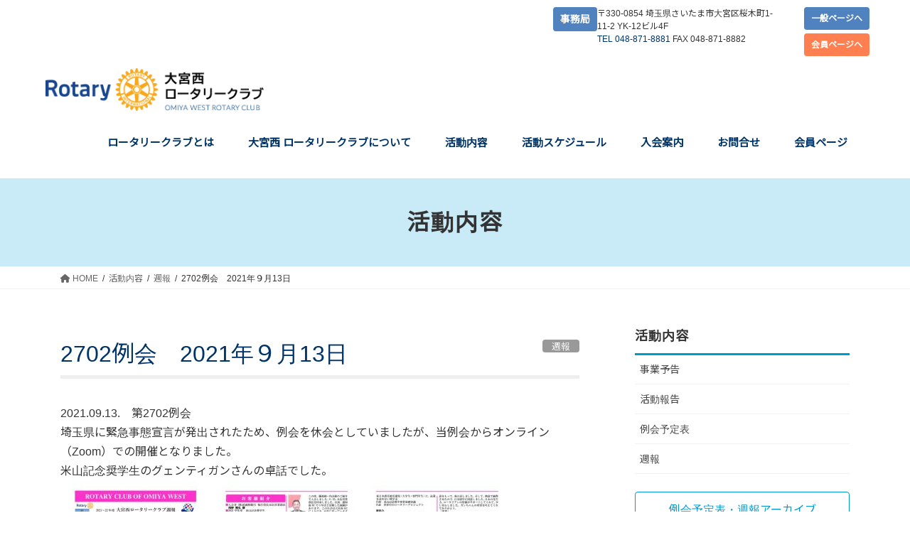

--- FILE ---
content_type: text/html; charset=UTF-8
request_url: https://rc-omiya-west.com/activity/2702%E4%BE%8B%E4%BC%9A%E3%80%802021%E5%B9%B4%EF%BC%99%E6%9C%8813%E6%97%A5/
body_size: 76538
content:
<!DOCTYPE html>
<html lang="ja">
<head>
<meta charset="utf-8">
<meta http-equiv="X-UA-Compatible" content="IE=edge">
<meta name="viewport" content="width=device-width, initial-scale=1">

<title>2702例会　2021年９月13日 | 大宮西ロータリークラブ【国際ロータリー第2770地区第4グループ】</title>
<meta name='robots' content='max-image-preview:large' />
<!-- head内に書きたいコード -->
<meta http-equiv="X-UA-Compatible" content="IE=edge" >
<link href="https://fonts.googleapis.com/css2?family=Noto+Sans+JP&display=swap" rel="stylesheet">
<link rel="alternate" type="application/rss+xml" title="大宮西ロータリークラブ【国際ロータリー第2770地区第4グループ】 &raquo; フィード" href="https://rc-omiya-west.com/feed/" />
<link rel="alternate" type="application/rss+xml" title="大宮西ロータリークラブ【国際ロータリー第2770地区第4グループ】 &raquo; コメントフィード" href="https://rc-omiya-west.com/comments/feed/" />
<meta name="description" content="2021.09.13.　第2702例会埼玉県に緊急事態宣言が発出されたため、例会を休会としていましたが、当例会からオンライン（Zoom）での開催となりました。米山記念奨学生のグェンティガンさんの卓話でした" /><script type="text/javascript">
/* <![CDATA[ */
window._wpemojiSettings = {"baseUrl":"https:\/\/s.w.org\/images\/core\/emoji\/15.0.3\/72x72\/","ext":".png","svgUrl":"https:\/\/s.w.org\/images\/core\/emoji\/15.0.3\/svg\/","svgExt":".svg","source":{"concatemoji":"https:\/\/rc-omiya-west.com\/wp-includes\/js\/wp-emoji-release.min.js?ver=6.5.7"}};
/*! This file is auto-generated */
!function(i,n){var o,s,e;function c(e){try{var t={supportTests:e,timestamp:(new Date).valueOf()};sessionStorage.setItem(o,JSON.stringify(t))}catch(e){}}function p(e,t,n){e.clearRect(0,0,e.canvas.width,e.canvas.height),e.fillText(t,0,0);var t=new Uint32Array(e.getImageData(0,0,e.canvas.width,e.canvas.height).data),r=(e.clearRect(0,0,e.canvas.width,e.canvas.height),e.fillText(n,0,0),new Uint32Array(e.getImageData(0,0,e.canvas.width,e.canvas.height).data));return t.every(function(e,t){return e===r[t]})}function u(e,t,n){switch(t){case"flag":return n(e,"\ud83c\udff3\ufe0f\u200d\u26a7\ufe0f","\ud83c\udff3\ufe0f\u200b\u26a7\ufe0f")?!1:!n(e,"\ud83c\uddfa\ud83c\uddf3","\ud83c\uddfa\u200b\ud83c\uddf3")&&!n(e,"\ud83c\udff4\udb40\udc67\udb40\udc62\udb40\udc65\udb40\udc6e\udb40\udc67\udb40\udc7f","\ud83c\udff4\u200b\udb40\udc67\u200b\udb40\udc62\u200b\udb40\udc65\u200b\udb40\udc6e\u200b\udb40\udc67\u200b\udb40\udc7f");case"emoji":return!n(e,"\ud83d\udc26\u200d\u2b1b","\ud83d\udc26\u200b\u2b1b")}return!1}function f(e,t,n){var r="undefined"!=typeof WorkerGlobalScope&&self instanceof WorkerGlobalScope?new OffscreenCanvas(300,150):i.createElement("canvas"),a=r.getContext("2d",{willReadFrequently:!0}),o=(a.textBaseline="top",a.font="600 32px Arial",{});return e.forEach(function(e){o[e]=t(a,e,n)}),o}function t(e){var t=i.createElement("script");t.src=e,t.defer=!0,i.head.appendChild(t)}"undefined"!=typeof Promise&&(o="wpEmojiSettingsSupports",s=["flag","emoji"],n.supports={everything:!0,everythingExceptFlag:!0},e=new Promise(function(e){i.addEventListener("DOMContentLoaded",e,{once:!0})}),new Promise(function(t){var n=function(){try{var e=JSON.parse(sessionStorage.getItem(o));if("object"==typeof e&&"number"==typeof e.timestamp&&(new Date).valueOf()<e.timestamp+604800&&"object"==typeof e.supportTests)return e.supportTests}catch(e){}return null}();if(!n){if("undefined"!=typeof Worker&&"undefined"!=typeof OffscreenCanvas&&"undefined"!=typeof URL&&URL.createObjectURL&&"undefined"!=typeof Blob)try{var e="postMessage("+f.toString()+"("+[JSON.stringify(s),u.toString(),p.toString()].join(",")+"));",r=new Blob([e],{type:"text/javascript"}),a=new Worker(URL.createObjectURL(r),{name:"wpTestEmojiSupports"});return void(a.onmessage=function(e){c(n=e.data),a.terminate(),t(n)})}catch(e){}c(n=f(s,u,p))}t(n)}).then(function(e){for(var t in e)n.supports[t]=e[t],n.supports.everything=n.supports.everything&&n.supports[t],"flag"!==t&&(n.supports.everythingExceptFlag=n.supports.everythingExceptFlag&&n.supports[t]);n.supports.everythingExceptFlag=n.supports.everythingExceptFlag&&!n.supports.flag,n.DOMReady=!1,n.readyCallback=function(){n.DOMReady=!0}}).then(function(){return e}).then(function(){var e;n.supports.everything||(n.readyCallback(),(e=n.source||{}).concatemoji?t(e.concatemoji):e.wpemoji&&e.twemoji&&(t(e.twemoji),t(e.wpemoji)))}))}((window,document),window._wpemojiSettings);
/* ]]> */
</script>
<link rel='stylesheet' id='vkExUnit_common_style-css' href='https://rc-omiya-west.com/wp-content/plugins/vk-all-in-one-expansion-unit/assets/css/vkExUnit_style.css?ver=9.112.0.1' type='text/css' media='all' />
<style id='vkExUnit_common_style-inline-css' type='text/css'>
.grecaptcha-badge{bottom: 85px !important;}
:root {--ver_page_top_button_url:url(https://rc-omiya-west.com/wp-content/plugins/vk-all-in-one-expansion-unit/assets/images/to-top-btn-icon.svg);}@font-face {font-weight: normal;font-style: normal;font-family: "vk_sns";src: url("https://rc-omiya-west.com/wp-content/plugins/vk-all-in-one-expansion-unit/inc/sns/icons/fonts/vk_sns.eot?-bq20cj");src: url("https://rc-omiya-west.com/wp-content/plugins/vk-all-in-one-expansion-unit/inc/sns/icons/fonts/vk_sns.eot?#iefix-bq20cj") format("embedded-opentype"),url("https://rc-omiya-west.com/wp-content/plugins/vk-all-in-one-expansion-unit/inc/sns/icons/fonts/vk_sns.woff?-bq20cj") format("woff"),url("https://rc-omiya-west.com/wp-content/plugins/vk-all-in-one-expansion-unit/inc/sns/icons/fonts/vk_sns.ttf?-bq20cj") format("truetype"),url("https://rc-omiya-west.com/wp-content/plugins/vk-all-in-one-expansion-unit/inc/sns/icons/fonts/vk_sns.svg?-bq20cj#vk_sns") format("svg");}
.veu_promotion-alert__content--text {border: 1px solid rgba(0,0,0,0.125);padding: 0.5em 1em;border-radius: var(--vk-size-radius);margin-bottom: var(--vk-margin-block-bottom);font-size: 0.875rem;}/* Alert Content部分に段落タグを入れた場合に最後の段落の余白を0にする */.veu_promotion-alert__content--text p:last-of-type{margin-bottom:0;margin-top: 0;}
</style>
<style id='wp-emoji-styles-inline-css' type='text/css'>

	img.wp-smiley, img.emoji {
		display: inline !important;
		border: none !important;
		box-shadow: none !important;
		height: 1em !important;
		width: 1em !important;
		margin: 0 0.07em !important;
		vertical-align: -0.1em !important;
		background: none !important;
		padding: 0 !important;
	}
</style>
<link rel='stylesheet' id='wp-block-library-css' href='https://rc-omiya-west.com/wp-includes/css/dist/block-library/style.min.css?ver=6.5.7' type='text/css' media='all' />
<style id='xo-event-calendar-event-calendar-style-inline-css' type='text/css'>
.xo-event-calendar{font-family:Helvetica Neue,Helvetica,Hiragino Kaku Gothic ProN,Meiryo,MS PGothic,sans-serif;overflow:auto;position:relative}.xo-event-calendar td,.xo-event-calendar th{padding:0!important}.xo-event-calendar .calendar:nth-child(n+2) .month-next,.xo-event-calendar .calendar:nth-child(n+2) .month-prev{visibility:hidden}.xo-event-calendar table{background-color:transparent;border-collapse:separate;border-spacing:0;color:#333;margin:0;padding:0;table-layout:fixed;width:100%}.xo-event-calendar table caption,.xo-event-calendar table tbody,.xo-event-calendar table td,.xo-event-calendar table tfoot,.xo-event-calendar table th,.xo-event-calendar table thead,.xo-event-calendar table tr{background:transparent;border:0;margin:0;opacity:1;outline:0;padding:0;vertical-align:baseline}.xo-event-calendar table table tr{display:table-row}.xo-event-calendar table table td,.xo-event-calendar table table th{display:table-cell;padding:0}.xo-event-calendar table.xo-month{border:1px solid #ccc;border-right-width:0;margin:0 0 8px;padding:0}.xo-event-calendar table.xo-month td,.xo-event-calendar table.xo-month th{background-color:#fff;border:1px solid #ccc;padding:0}.xo-event-calendar table.xo-month caption{caption-side:top}.xo-event-calendar table.xo-month .month-header{display:flex;flex-flow:wrap;justify-content:center;margin:4px 0}.xo-event-calendar table.xo-month .month-header>span{flex-grow:1;text-align:center}.xo-event-calendar table.xo-month button{background-color:transparent;border:0;box-shadow:none;color:#333;cursor:pointer;margin:0;overflow:hidden;padding:0;text-shadow:none;width:38px}.xo-event-calendar table.xo-month button[disabled]{cursor:default;opacity:.3}.xo-event-calendar table.xo-month button>span{text-align:center;vertical-align:middle}.xo-event-calendar table.xo-month button span.nav-prev{border-bottom:2px solid #333;border-left:2px solid #333;display:inline-block;font-size:0;height:13px;transform:rotate(45deg);width:13px}.xo-event-calendar table.xo-month button span.nav-next{border-right:2px solid #333;border-top:2px solid #333;display:inline-block;font-size:0;height:13px;transform:rotate(45deg);width:13px}.xo-event-calendar table.xo-month button:hover span.nav-next,.xo-event-calendar table.xo-month button:hover span.nav-prev{border-width:3px}.xo-event-calendar table.xo-month>thead th{border-width:0 1px 0 0;color:#333;font-size:.9em;font-weight:700;padding:1px 0;text-align:center}.xo-event-calendar table.xo-month>thead th.sunday{color:#d00}.xo-event-calendar table.xo-month>thead th.saturday{color:#00d}.xo-event-calendar table.xo-month .month-week{border:0;overflow:hidden;padding:0;position:relative;width:100%}.xo-event-calendar table.xo-month .month-week table{border:0;margin:0;padding:0}.xo-event-calendar table.xo-month .month-dayname{border-width:1px 0 0 1px;bottom:0;left:0;position:absolute;right:0;top:0}.xo-event-calendar table.xo-month .month-dayname td{border-width:1px 1px 0 0;padding:0}.xo-event-calendar table.xo-month .month-dayname td div{border-width:1px 1px 0 0;font-size:100%;height:1000px;line-height:1.2em;padding:4px;text-align:right}.xo-event-calendar table.xo-month .month-dayname td div.other-month{opacity:.6}.xo-event-calendar table.xo-month .month-dayname td div.today{color:#00d;font-weight:700}.xo-event-calendar table.xo-month .month-dayname-space{height:1.5em;position:relative;top:0}.xo-event-calendar table.xo-month .month-event{background-color:transparent;position:relative;top:0}.xo-event-calendar table.xo-month .month-event td{background-color:transparent;border-width:0 1px 0 0;padding:0 1px 2px}.xo-event-calendar table.xo-month .month-event-space{background-color:transparent;height:1.5em}.xo-event-calendar table.xo-month .month-event-space td{border-width:0 1px 0 0}.xo-event-calendar table.xo-month .month-event tr,.xo-event-calendar table.xo-month .month-event-space tr{background-color:transparent}.xo-event-calendar table.xo-month .month-event-title{background-color:#ccc;border-radius:3px;color:#666;display:block;font-size:.8em;margin:1px;overflow:hidden;padding:0 4px;text-align:left;white-space:nowrap}.xo-event-calendar p.holiday-title{font-size:90%;margin:0;padding:2px 0;vertical-align:middle}.xo-event-calendar p.holiday-title span{border:1px solid #ccc;margin:0 6px 0 0;padding:0 0 0 18px}.xo-event-calendar .loading-animation{left:50%;margin:-20px 0 0 -20px;position:absolute;top:50%}@media(min-width:600px){.xo-event-calendar .calendars.columns-2{-moz-column-gap:15px;column-gap:15px;display:grid;grid-template-columns:repeat(2,1fr);row-gap:5px}.xo-event-calendar .calendars.columns-2 .month-next,.xo-event-calendar .calendars.columns-2 .month-prev{visibility:hidden}.xo-event-calendar .calendars.columns-2 .calendar:first-child .month-prev,.xo-event-calendar .calendars.columns-2 .calendar:nth-child(2) .month-next{visibility:visible}.xo-event-calendar .calendars.columns-3{-moz-column-gap:15px;column-gap:15px;display:grid;grid-template-columns:repeat(3,1fr);row-gap:5px}.xo-event-calendar .calendars.columns-3 .month-next,.xo-event-calendar .calendars.columns-3 .month-prev{visibility:hidden}.xo-event-calendar .calendars.columns-3 .calendar:first-child .month-prev,.xo-event-calendar .calendars.columns-3 .calendar:nth-child(3) .month-next{visibility:visible}.xo-event-calendar .calendars.columns-4{-moz-column-gap:15px;column-gap:15px;display:grid;grid-template-columns:repeat(4,1fr);row-gap:5px}.xo-event-calendar .calendars.columns-4 .month-next,.xo-event-calendar .calendars.columns-4 .month-prev{visibility:hidden}.xo-event-calendar .calendars.columns-4 .calendar:first-child .month-prev,.xo-event-calendar .calendars.columns-4 .calendar:nth-child(4) .month-next{visibility:visible}}.xo-event-calendar.xo-calendar-loading .xo-months{opacity:.5}.xo-event-calendar.xo-calendar-loading .loading-animation{animation:loadingCircRot .8s linear infinite;border:5px solid rgba(0,0,0,.2);border-radius:50%;border-top-color:#4285f4;height:40px;width:40px}@keyframes loadingCircRot{0%{transform:rotate(0deg)}to{transform:rotate(359deg)}}.xo-event-calendar.is-style-legacy table.xo-month .month-header>span{font-size:120%;line-height:28px}.xo-event-calendar.is-style-regular table.xo-month button:not(:hover):not(:active):not(.has-background){background-color:transparent;color:#333}.xo-event-calendar.is-style-regular table.xo-month button>span{text-align:center;vertical-align:middle}.xo-event-calendar.is-style-regular table.xo-month button>span:not(.dashicons){font-size:2em;overflow:hidden;text-indent:100%;white-space:nowrap}.xo-event-calendar.is-style-regular table.xo-month .month-next,.xo-event-calendar.is-style-regular table.xo-month .month-prev{height:2em;width:2em}.xo-event-calendar.is-style-regular table.xo-month .month-header{align-items:center;display:flex;justify-content:center;padding:.2em 0}.xo-event-calendar.is-style-regular table.xo-month .month-header .calendar-caption{flex-grow:1}.xo-event-calendar.is-style-regular table.xo-month .month-header>span{font-size:1.1em}.xo-event-calendar.is-style-regular table.xo-month>thead th{background:#fafafa;font-size:.8em}.xo-event-calendar.is-style-regular table.xo-month .month-dayname td div{font-size:1em;padding:.2em}.xo-event-calendar.is-style-regular table.xo-month .month-dayname td div.today{color:#339;font-weight:700}.xo-event-calendar.is-style-regular .holiday-titles{display:inline-flex;flex-wrap:wrap;gap:.25em 1em}.xo-event-calendar.is-style-regular p.holiday-title{font-size:.875em;margin:0 0 .5em}.xo-event-calendar.is-style-regular p.holiday-title span{margin:0 .25em 0 0;padding:0 0 0 1.25em}

</style>
<style id='xo-event-calendar-simple-calendar-style-inline-css' type='text/css'>
.xo-simple-calendar{box-sizing:border-box;font-family:Helvetica Neue,Helvetica,Hiragino Kaku Gothic ProN,Meiryo,MS PGothic,sans-serif;margin:0;padding:0;position:relative}.xo-simple-calendar td,.xo-simple-calendar th{padding:0!important}.xo-simple-calendar .calendar:nth-child(n+2) .month-next,.xo-simple-calendar .calendar:nth-child(n+2) .month-prev{visibility:hidden}.xo-simple-calendar .calendar table.month{border:0;border-collapse:separate;border-spacing:1px;box-sizing:border-box;margin:0 0 .5em;min-width:auto;outline:0;padding:0;table-layout:fixed;width:100%}.xo-simple-calendar .calendar table.month caption,.xo-simple-calendar .calendar table.month tbody,.xo-simple-calendar .calendar table.month td,.xo-simple-calendar .calendar table.month tfoot,.xo-simple-calendar .calendar table.month th,.xo-simple-calendar .calendar table.month thead,.xo-simple-calendar .calendar table.month tr{background:transparent;border:0;margin:0;opacity:1;outline:0;padding:0;vertical-align:baseline}.xo-simple-calendar .calendar table.month caption{caption-side:top;font-size:1.1em}.xo-simple-calendar .calendar table.month .month-header{align-items:center;display:flex;justify-content:center;width:100%}.xo-simple-calendar .calendar table.month .month-header .month-title{flex-grow:1;font-size:1em;font-weight:400;letter-spacing:.1em;line-height:1em;padding:0;text-align:center}.xo-simple-calendar .calendar table.month .month-header button{background:none;background-color:transparent;border:0;font-size:1.4em;line-height:1.4em;margin:0;outline-offset:0;padding:0;width:1.4em}.xo-simple-calendar .calendar table.month .month-header button:not(:hover):not(:active):not(.has-background){background-color:transparent}.xo-simple-calendar .calendar table.month .month-header button:hover{opacity:.6}.xo-simple-calendar .calendar table.month .month-header button:disabled{cursor:auto;opacity:.3}.xo-simple-calendar .calendar table.month .month-header .month-next,.xo-simple-calendar .calendar table.month .month-header .month-prev{background-color:transparent;color:#333;cursor:pointer}.xo-simple-calendar .calendar table.month tr{background:transparent;border:0;outline:0}.xo-simple-calendar .calendar table.month td,.xo-simple-calendar .calendar table.month th{background:transparent;border:0;outline:0;text-align:center;vertical-align:middle;word-break:normal}.xo-simple-calendar .calendar table.month th{font-size:.8em;font-weight:700}.xo-simple-calendar .calendar table.month td{font-size:1em;font-weight:400}.xo-simple-calendar .calendar table.month .day.holiday{color:#333}.xo-simple-calendar .calendar table.month .day.other{opacity:.3}.xo-simple-calendar .calendar table.month .day>span{box-sizing:border-box;display:inline-block;padding:.2em;width:100%}.xo-simple-calendar .calendar table.month th>span{color:#333}.xo-simple-calendar .calendar table.month .day.sun>span,.xo-simple-calendar .calendar table.month th.sun>span{color:#ec0220}.xo-simple-calendar .calendar table.month .day.sat>span,.xo-simple-calendar .calendar table.month th.sat>span{color:#0069de}.xo-simple-calendar .calendars-footer{margin:.5em;padding:0}.xo-simple-calendar .calendars-footer ul.holiday-titles{border:0;display:inline-flex;flex-wrap:wrap;gap:.25em 1em;margin:0;outline:0;padding:0}.xo-simple-calendar .calendars-footer ul.holiday-titles li{border:0;list-style:none;margin:0;outline:0;padding:0}.xo-simple-calendar .calendars-footer ul.holiday-titles li:after,.xo-simple-calendar .calendars-footer ul.holiday-titles li:before{content:none}.xo-simple-calendar .calendars-footer ul.holiday-titles .mark{border-radius:50%;display:inline-block;height:1.2em;vertical-align:middle;width:1.2em}.xo-simple-calendar .calendars-footer ul.holiday-titles .title{font-size:.7em;vertical-align:middle}@media(min-width:600px){.xo-simple-calendar .calendars.columns-2{-moz-column-gap:15px;column-gap:15px;display:grid;grid-template-columns:repeat(2,1fr);row-gap:5px}.xo-simple-calendar .calendars.columns-2 .month-next,.xo-simple-calendar .calendars.columns-2 .month-prev{visibility:hidden}.xo-simple-calendar .calendars.columns-2 .calendar:first-child .month-prev,.xo-simple-calendar .calendars.columns-2 .calendar:nth-child(2) .month-next{visibility:visible}.xo-simple-calendar .calendars.columns-3{-moz-column-gap:15px;column-gap:15px;display:grid;grid-template-columns:repeat(3,1fr);row-gap:5px}.xo-simple-calendar .calendars.columns-3 .month-next,.xo-simple-calendar .calendars.columns-3 .month-prev{visibility:hidden}.xo-simple-calendar .calendars.columns-3 .calendar:first-child .month-prev,.xo-simple-calendar .calendars.columns-3 .calendar:nth-child(3) .month-next{visibility:visible}.xo-simple-calendar .calendars.columns-4{-moz-column-gap:15px;column-gap:15px;display:grid;grid-template-columns:repeat(4,1fr);row-gap:5px}.xo-simple-calendar .calendars.columns-4 .month-next,.xo-simple-calendar .calendars.columns-4 .month-prev{visibility:hidden}.xo-simple-calendar .calendars.columns-4 .calendar:first-child .month-prev,.xo-simple-calendar .calendars.columns-4 .calendar:nth-child(4) .month-next{visibility:visible}}.xo-simple-calendar .calendar-loading-animation{left:50%;margin:-20px 0 0 -20px;position:absolute;top:50%}.xo-simple-calendar.xo-calendar-loading .calendars{opacity:.3}.xo-simple-calendar.xo-calendar-loading .calendar-loading-animation{animation:SimpleCalendarLoadingCircRot .8s linear infinite;border:5px solid rgba(0,0,0,.2);border-radius:50%;border-top-color:#4285f4;height:40px;width:40px}@keyframes SimpleCalendarLoadingCircRot{0%{transform:rotate(0deg)}to{transform:rotate(359deg)}}.xo-simple-calendar.is-style-regular table.month{border-collapse:collapse;border-spacing:0}.xo-simple-calendar.is-style-regular table.month tr{border:0}.xo-simple-calendar.is-style-regular table.month .day>span{border-radius:50%;line-height:2em;padding:.1em;width:2.2em}.xo-simple-calendar.is-style-frame table.month{background:transparent;border-collapse:collapse;border-spacing:0}.xo-simple-calendar.is-style-frame table.month thead tr{background:#eee}.xo-simple-calendar.is-style-frame table.month tbody tr{background:#fff}.xo-simple-calendar.is-style-frame table.month td,.xo-simple-calendar.is-style-frame table.month th{border:1px solid #ccc}.xo-simple-calendar.is-style-frame .calendars-footer{margin:8px 0}.xo-simple-calendar.is-style-frame .calendars-footer ul.holiday-titles .mark{border:1px solid #ccc;border-radius:0}

</style>
<style id='classic-theme-styles-inline-css' type='text/css'>
/*! This file is auto-generated */
.wp-block-button__link{color:#fff;background-color:#32373c;border-radius:9999px;box-shadow:none;text-decoration:none;padding:calc(.667em + 2px) calc(1.333em + 2px);font-size:1.125em}.wp-block-file__button{background:#32373c;color:#fff;text-decoration:none}
</style>
<style id='global-styles-inline-css' type='text/css'>
body{--wp--preset--color--black: #000000;--wp--preset--color--cyan-bluish-gray: #abb8c3;--wp--preset--color--white: #ffffff;--wp--preset--color--pale-pink: #f78da7;--wp--preset--color--vivid-red: #cf2e2e;--wp--preset--color--luminous-vivid-orange: #ff6900;--wp--preset--color--luminous-vivid-amber: #fcb900;--wp--preset--color--light-green-cyan: #7bdcb5;--wp--preset--color--vivid-green-cyan: #00d084;--wp--preset--color--pale-cyan-blue: #8ed1fc;--wp--preset--color--vivid-cyan-blue: #0693e3;--wp--preset--color--vivid-purple: #9b51e0;--wp--preset--gradient--vivid-cyan-blue-to-vivid-purple: linear-gradient(135deg,rgba(6,147,227,1) 0%,rgb(155,81,224) 100%);--wp--preset--gradient--light-green-cyan-to-vivid-green-cyan: linear-gradient(135deg,rgb(122,220,180) 0%,rgb(0,208,130) 100%);--wp--preset--gradient--luminous-vivid-amber-to-luminous-vivid-orange: linear-gradient(135deg,rgba(252,185,0,1) 0%,rgba(255,105,0,1) 100%);--wp--preset--gradient--luminous-vivid-orange-to-vivid-red: linear-gradient(135deg,rgba(255,105,0,1) 0%,rgb(207,46,46) 100%);--wp--preset--gradient--very-light-gray-to-cyan-bluish-gray: linear-gradient(135deg,rgb(238,238,238) 0%,rgb(169,184,195) 100%);--wp--preset--gradient--cool-to-warm-spectrum: linear-gradient(135deg,rgb(74,234,220) 0%,rgb(151,120,209) 20%,rgb(207,42,186) 40%,rgb(238,44,130) 60%,rgb(251,105,98) 80%,rgb(254,248,76) 100%);--wp--preset--gradient--blush-light-purple: linear-gradient(135deg,rgb(255,206,236) 0%,rgb(152,150,240) 100%);--wp--preset--gradient--blush-bordeaux: linear-gradient(135deg,rgb(254,205,165) 0%,rgb(254,45,45) 50%,rgb(107,0,62) 100%);--wp--preset--gradient--luminous-dusk: linear-gradient(135deg,rgb(255,203,112) 0%,rgb(199,81,192) 50%,rgb(65,88,208) 100%);--wp--preset--gradient--pale-ocean: linear-gradient(135deg,rgb(255,245,203) 0%,rgb(182,227,212) 50%,rgb(51,167,181) 100%);--wp--preset--gradient--electric-grass: linear-gradient(135deg,rgb(202,248,128) 0%,rgb(113,206,126) 100%);--wp--preset--gradient--midnight: linear-gradient(135deg,rgb(2,3,129) 0%,rgb(40,116,252) 100%);--wp--preset--font-size--small: 13px;--wp--preset--font-size--medium: 20px;--wp--preset--font-size--large: 36px;--wp--preset--font-size--x-large: 42px;--wp--preset--spacing--20: 0.44rem;--wp--preset--spacing--30: 0.67rem;--wp--preset--spacing--40: 1rem;--wp--preset--spacing--50: 1.5rem;--wp--preset--spacing--60: 2.25rem;--wp--preset--spacing--70: 3.38rem;--wp--preset--spacing--80: 5.06rem;--wp--preset--shadow--natural: 6px 6px 9px rgba(0, 0, 0, 0.2);--wp--preset--shadow--deep: 12px 12px 50px rgba(0, 0, 0, 0.4);--wp--preset--shadow--sharp: 6px 6px 0px rgba(0, 0, 0, 0.2);--wp--preset--shadow--outlined: 6px 6px 0px -3px rgba(255, 255, 255, 1), 6px 6px rgba(0, 0, 0, 1);--wp--preset--shadow--crisp: 6px 6px 0px rgba(0, 0, 0, 1);}:where(.is-layout-flex){gap: 0.5em;}:where(.is-layout-grid){gap: 0.5em;}body .is-layout-flex{display: flex;}body .is-layout-flex{flex-wrap: wrap;align-items: center;}body .is-layout-flex > *{margin: 0;}body .is-layout-grid{display: grid;}body .is-layout-grid > *{margin: 0;}:where(.wp-block-columns.is-layout-flex){gap: 2em;}:where(.wp-block-columns.is-layout-grid){gap: 2em;}:where(.wp-block-post-template.is-layout-flex){gap: 1.25em;}:where(.wp-block-post-template.is-layout-grid){gap: 1.25em;}.has-black-color{color: var(--wp--preset--color--black) !important;}.has-cyan-bluish-gray-color{color: var(--wp--preset--color--cyan-bluish-gray) !important;}.has-white-color{color: var(--wp--preset--color--white) !important;}.has-pale-pink-color{color: var(--wp--preset--color--pale-pink) !important;}.has-vivid-red-color{color: var(--wp--preset--color--vivid-red) !important;}.has-luminous-vivid-orange-color{color: var(--wp--preset--color--luminous-vivid-orange) !important;}.has-luminous-vivid-amber-color{color: var(--wp--preset--color--luminous-vivid-amber) !important;}.has-light-green-cyan-color{color: var(--wp--preset--color--light-green-cyan) !important;}.has-vivid-green-cyan-color{color: var(--wp--preset--color--vivid-green-cyan) !important;}.has-pale-cyan-blue-color{color: var(--wp--preset--color--pale-cyan-blue) !important;}.has-vivid-cyan-blue-color{color: var(--wp--preset--color--vivid-cyan-blue) !important;}.has-vivid-purple-color{color: var(--wp--preset--color--vivid-purple) !important;}.has-black-background-color{background-color: var(--wp--preset--color--black) !important;}.has-cyan-bluish-gray-background-color{background-color: var(--wp--preset--color--cyan-bluish-gray) !important;}.has-white-background-color{background-color: var(--wp--preset--color--white) !important;}.has-pale-pink-background-color{background-color: var(--wp--preset--color--pale-pink) !important;}.has-vivid-red-background-color{background-color: var(--wp--preset--color--vivid-red) !important;}.has-luminous-vivid-orange-background-color{background-color: var(--wp--preset--color--luminous-vivid-orange) !important;}.has-luminous-vivid-amber-background-color{background-color: var(--wp--preset--color--luminous-vivid-amber) !important;}.has-light-green-cyan-background-color{background-color: var(--wp--preset--color--light-green-cyan) !important;}.has-vivid-green-cyan-background-color{background-color: var(--wp--preset--color--vivid-green-cyan) !important;}.has-pale-cyan-blue-background-color{background-color: var(--wp--preset--color--pale-cyan-blue) !important;}.has-vivid-cyan-blue-background-color{background-color: var(--wp--preset--color--vivid-cyan-blue) !important;}.has-vivid-purple-background-color{background-color: var(--wp--preset--color--vivid-purple) !important;}.has-black-border-color{border-color: var(--wp--preset--color--black) !important;}.has-cyan-bluish-gray-border-color{border-color: var(--wp--preset--color--cyan-bluish-gray) !important;}.has-white-border-color{border-color: var(--wp--preset--color--white) !important;}.has-pale-pink-border-color{border-color: var(--wp--preset--color--pale-pink) !important;}.has-vivid-red-border-color{border-color: var(--wp--preset--color--vivid-red) !important;}.has-luminous-vivid-orange-border-color{border-color: var(--wp--preset--color--luminous-vivid-orange) !important;}.has-luminous-vivid-amber-border-color{border-color: var(--wp--preset--color--luminous-vivid-amber) !important;}.has-light-green-cyan-border-color{border-color: var(--wp--preset--color--light-green-cyan) !important;}.has-vivid-green-cyan-border-color{border-color: var(--wp--preset--color--vivid-green-cyan) !important;}.has-pale-cyan-blue-border-color{border-color: var(--wp--preset--color--pale-cyan-blue) !important;}.has-vivid-cyan-blue-border-color{border-color: var(--wp--preset--color--vivid-cyan-blue) !important;}.has-vivid-purple-border-color{border-color: var(--wp--preset--color--vivid-purple) !important;}.has-vivid-cyan-blue-to-vivid-purple-gradient-background{background: var(--wp--preset--gradient--vivid-cyan-blue-to-vivid-purple) !important;}.has-light-green-cyan-to-vivid-green-cyan-gradient-background{background: var(--wp--preset--gradient--light-green-cyan-to-vivid-green-cyan) !important;}.has-luminous-vivid-amber-to-luminous-vivid-orange-gradient-background{background: var(--wp--preset--gradient--luminous-vivid-amber-to-luminous-vivid-orange) !important;}.has-luminous-vivid-orange-to-vivid-red-gradient-background{background: var(--wp--preset--gradient--luminous-vivid-orange-to-vivid-red) !important;}.has-very-light-gray-to-cyan-bluish-gray-gradient-background{background: var(--wp--preset--gradient--very-light-gray-to-cyan-bluish-gray) !important;}.has-cool-to-warm-spectrum-gradient-background{background: var(--wp--preset--gradient--cool-to-warm-spectrum) !important;}.has-blush-light-purple-gradient-background{background: var(--wp--preset--gradient--blush-light-purple) !important;}.has-blush-bordeaux-gradient-background{background: var(--wp--preset--gradient--blush-bordeaux) !important;}.has-luminous-dusk-gradient-background{background: var(--wp--preset--gradient--luminous-dusk) !important;}.has-pale-ocean-gradient-background{background: var(--wp--preset--gradient--pale-ocean) !important;}.has-electric-grass-gradient-background{background: var(--wp--preset--gradient--electric-grass) !important;}.has-midnight-gradient-background{background: var(--wp--preset--gradient--midnight) !important;}.has-small-font-size{font-size: var(--wp--preset--font-size--small) !important;}.has-medium-font-size{font-size: var(--wp--preset--font-size--medium) !important;}.has-large-font-size{font-size: var(--wp--preset--font-size--large) !important;}.has-x-large-font-size{font-size: var(--wp--preset--font-size--x-large) !important;}
.wp-block-navigation a:where(:not(.wp-element-button)){color: inherit;}
:where(.wp-block-post-template.is-layout-flex){gap: 1.25em;}:where(.wp-block-post-template.is-layout-grid){gap: 1.25em;}
:where(.wp-block-columns.is-layout-flex){gap: 2em;}:where(.wp-block-columns.is-layout-grid){gap: 2em;}
.wp-block-pullquote{font-size: 1.5em;line-height: 1.6;}
</style>
<link rel='stylesheet' id='whats-new-style-css' href='https://rc-omiya-west.com/wp-content/plugins/whats-new-genarator/whats-new.css?ver=2.0.2' type='text/css' media='all' />
<link rel='stylesheet' id='widgetopts-styles-css' href='https://rc-omiya-west.com/wp-content/plugins/widget-options/assets/css/widget-options.css?ver=4.1.2' type='text/css' media='all' />
<link rel='stylesheet' id='xo-event-calendar-css' href='https://rc-omiya-west.com/wp-content/plugins/xo-event-calendar/css/xo-event-calendar.css?ver=3.2.10' type='text/css' media='all' />
<link rel='stylesheet' id='bootstrap-4-style-css' href='https://rc-omiya-west.com/wp-content/themes/lightning/_g2/library/bootstrap-4/css/bootstrap.min.css?ver=4.5.0' type='text/css' media='all' />
<link rel='stylesheet' id='lightning-common-style-css' href='https://rc-omiya-west.com/wp-content/themes/lightning/_g2/assets/css/common.css?ver=15.30.4' type='text/css' media='all' />
<style id='lightning-common-style-inline-css' type='text/css'>
/* vk-mobile-nav */:root {--vk-mobile-nav-menu-btn-bg-src: url("https://rc-omiya-west.com/wp-content/themes/lightning/_g2/inc/vk-mobile-nav/package/images/vk-menu-btn-black.svg");--vk-mobile-nav-menu-btn-close-bg-src: url("https://rc-omiya-west.com/wp-content/themes/lightning/_g2/inc/vk-mobile-nav/package/images/vk-menu-close-black.svg");--vk-menu-acc-icon-open-black-bg-src: url("https://rc-omiya-west.com/wp-content/themes/lightning/_g2/inc/vk-mobile-nav/package/images/vk-menu-acc-icon-open-black.svg");--vk-menu-acc-icon-open-white-bg-src: url("https://rc-omiya-west.com/wp-content/themes/lightning/_g2/inc/vk-mobile-nav/package/images/vk-menu-acc-icon-open-white.svg");--vk-menu-acc-icon-close-black-bg-src: url("https://rc-omiya-west.com/wp-content/themes/lightning/_g2/inc/vk-mobile-nav/package/images/vk-menu-close-black.svg");--vk-menu-acc-icon-close-white-bg-src: url("https://rc-omiya-west.com/wp-content/themes/lightning/_g2/inc/vk-mobile-nav/package/images/vk-menu-close-white.svg");}
</style>
<link rel='stylesheet' id='lightning-design-style-css' href='https://rc-omiya-west.com/wp-content/themes/lightning/_g2/design-skin/origin2/css/style.css?ver=15.30.4' type='text/css' media='all' />
<style id='lightning-design-style-inline-css' type='text/css'>
:root {--color-key:#0099cc;--wp--preset--color--vk-color-primary:#0099cc;--color-key-dark:#2e6da4;}
/* ltg common custom */:root {--vk-menu-acc-btn-border-color:#333;--vk-color-primary:#0099cc;--vk-color-primary-dark:#0082ad;--vk-color-primary-vivid:#00a8e0;--color-key:#0099cc;--wp--preset--color--vk-color-primary:#0099cc;--color-key-dark:#0082ad;}.veu_color_txt_key { color:#0082ad ; }.veu_color_bg_key { background-color:#0082ad ; }.veu_color_border_key { border-color:#0082ad ; }.btn-default { border-color:#0099cc;color:#0099cc;}.btn-default:focus,.btn-default:hover { border-color:#0099cc;background-color: #0099cc; }.wp-block-search__button,.btn-primary { background-color:#0099cc;border-color:#0082ad; }.wp-block-search__button:focus,.wp-block-search__button:hover,.btn-primary:not(:disabled):not(.disabled):active,.btn-primary:focus,.btn-primary:hover { background-color:#0082ad;border-color:#0099cc; }.btn-outline-primary { color : #0099cc ; border-color:#0099cc; }.btn-outline-primary:not(:disabled):not(.disabled):active,.btn-outline-primary:focus,.btn-outline-primary:hover { color : #fff; background-color:#0099cc;border-color:#0082ad; }a { color:#337ab7; }
.tagcloud a:before { font-family: "Font Awesome 5 Free";content: "\f02b";font-weight: bold; }
.media .media-body .media-heading a:hover { color:#0099cc; }@media (min-width: 768px){.gMenu > li:before,.gMenu > li.menu-item-has-children::after { border-bottom-color:#0082ad }.gMenu li li { background-color:#0082ad }.gMenu li li a:hover { background-color:#0099cc; }} /* @media (min-width: 768px) */.page-header { background-color:#0099cc; }h2,.mainSection-title { border-top-color:#0099cc; }h3:after,.subSection-title:after { border-bottom-color:#0099cc; }ul.page-numbers li span.page-numbers.current,.page-link dl .post-page-numbers.current { background-color:#0099cc; }.pager li > a { border-color:#0099cc;color:#0099cc;}.pager li > a:hover { background-color:#0099cc;color:#fff;}.siteFooter { border-top-color:#0099cc; }dt { border-left-color:#0099cc; }:root {--g_nav_main_acc_icon_open_url:url(https://rc-omiya-west.com/wp-content/themes/lightning/_g2/inc/vk-mobile-nav/package/images/vk-menu-acc-icon-open-black.svg);--g_nav_main_acc_icon_close_url: url(https://rc-omiya-west.com/wp-content/themes/lightning/_g2/inc/vk-mobile-nav/package/images/vk-menu-close-black.svg);--g_nav_sub_acc_icon_open_url: url(https://rc-omiya-west.com/wp-content/themes/lightning/_g2/inc/vk-mobile-nav/package/images/vk-menu-acc-icon-open-white.svg);--g_nav_sub_acc_icon_close_url: url(https://rc-omiya-west.com/wp-content/themes/lightning/_g2/inc/vk-mobile-nav/package/images/vk-menu-close-white.svg);}
</style>
<link rel='stylesheet' id='wp-members-css' href='https://rc-omiya-west.com/wp-content/plugins/wp-members/assets/css/forms/generic-no-float.min.css?ver=3.5.4.3' type='text/css' media='all' />
<link rel='stylesheet' id='lightning-theme-style-css' href='https://rc-omiya-west.com/wp-content/themes/lightning_child/style.css?ver=15.30.4' type='text/css' media='all' />
<link rel='stylesheet' id='vk-font-awesome-css' href='https://rc-omiya-west.com/wp-content/themes/lightning/vendor/vektor-inc/font-awesome-versions/src/versions/6/css/all.min.css?ver=6.6.0' type='text/css' media='all' />
<script type="text/javascript" src="https://rc-omiya-west.com/wp-includes/js/jquery/jquery.min.js?ver=3.7.1" id="jquery-core-js"></script>
<script type="text/javascript" src="https://rc-omiya-west.com/wp-includes/js/jquery/jquery-migrate.min.js?ver=3.4.1" id="jquery-migrate-js"></script>
<link rel="https://api.w.org/" href="https://rc-omiya-west.com/wp-json/" /><link rel="EditURI" type="application/rsd+xml" title="RSD" href="https://rc-omiya-west.com/xmlrpc.php?rsd" />
<meta name="generator" content="WordPress 6.5.7" />
<link rel="canonical" href="https://rc-omiya-west.com/activity/2702%e4%be%8b%e4%bc%9a%e3%80%802021%e5%b9%b4%ef%bc%99%e6%9c%8813%e6%97%a5/" />
<link rel='shortlink' href='https://rc-omiya-west.com/?p=3301' />
<link rel="alternate" type="application/json+oembed" href="https://rc-omiya-west.com/wp-json/oembed/1.0/embed?url=https%3A%2F%2Frc-omiya-west.com%2Factivity%2F2702%25e4%25be%258b%25e4%25bc%259a%25e3%2580%25802021%25e5%25b9%25b4%25ef%25bc%2599%25e6%259c%258813%25e6%2597%25a5%2F" />
<link rel="alternate" type="text/xml+oembed" href="https://rc-omiya-west.com/wp-json/oembed/1.0/embed?url=https%3A%2F%2Frc-omiya-west.com%2Factivity%2F2702%25e4%25be%258b%25e4%25bc%259a%25e3%2580%25802021%25e5%25b9%25b4%25ef%25bc%2599%25e6%259c%258813%25e6%2597%25a5%2F&#038;format=xml" />
<style id="lightning-color-custom-for-plugins" type="text/css">/* ltg theme common */.color_key_bg,.color_key_bg_hover:hover{background-color: #0099cc;}.color_key_txt,.color_key_txt_hover:hover{color: #0099cc;}.color_key_border,.color_key_border_hover:hover{border-color: #0099cc;}.color_key_dark_bg,.color_key_dark_bg_hover:hover{background-color: #2e6da4;}.color_key_dark_txt,.color_key_dark_txt_hover:hover{color: #2e6da4;}.color_key_dark_border,.color_key_dark_border_hover:hover{border-color: #2e6da4;}</style><!-- [ VK All in One Expansion Unit OGP ] -->
<meta property="og:site_name" content="大宮西ロータリークラブ【国際ロータリー第2770地区第4グループ】" />
<meta property="og:url" content="https://rc-omiya-west.com/activity/2702%e4%be%8b%e4%bc%9a%e3%80%802021%e5%b9%b4%ef%bc%99%e6%9c%8813%e6%97%a5/" />
<meta property="og:title" content="2702例会　2021年９月13日 | 大宮西ロータリークラブ【国際ロータリー第2770地区第4グループ】" />
<meta property="og:description" content="2021.09.13.　第2702例会埼玉県に緊急事態宣言が発出されたため、例会を休会としていましたが、当例会からオンライン（Zoom）での開催となりました。米山記念奨学生のグェンティガンさんの卓話でした" />
<meta property="og:type" content="article" />
<meta property="og:image" content="https://rc-omiya-west.com/wp-content/uploads/2702週報-1-pdf.jpg" />
<meta property="og:image:width" content="724" />
<meta property="og:image:height" content="1024" />
<!-- [ / VK All in One Expansion Unit OGP ] -->
<!-- [ VK All in One Expansion Unit twitter card ] -->
<meta name="twitter:card" content="summary_large_image">
<meta name="twitter:description" content="2021.09.13.　第2702例会埼玉県に緊急事態宣言が発出されたため、例会を休会としていましたが、当例会からオンライン（Zoom）での開催となりました。米山記念奨学生のグェンティガンさんの卓話でした">
<meta name="twitter:title" content="2702例会　2021年９月13日 | 大宮西ロータリークラブ【国際ロータリー第2770地区第4グループ】">
<meta name="twitter:url" content="https://rc-omiya-west.com/activity/2702%e4%be%8b%e4%bc%9a%e3%80%802021%e5%b9%b4%ef%bc%99%e6%9c%8813%e6%97%a5/">
	<meta name="twitter:image" content="https://rc-omiya-west.com/wp-content/uploads/2702週報-1-pdf.jpg">
	<meta name="twitter:domain" content="rc-omiya-west.com">
	<!-- [ / VK All in One Expansion Unit twitter card ] -->
	<link rel="icon" href="https://rc-omiya-west.com/wp-content/uploads/Rotary-150x150.png" sizes="32x32" />
<link rel="icon" href="https://rc-omiya-west.com/wp-content/uploads/Rotary-300x300.png" sizes="192x192" />
<link rel="apple-touch-icon" href="https://rc-omiya-west.com/wp-content/uploads/Rotary-300x300.png" />
<meta name="msapplication-TileImage" content="https://rc-omiya-west.com/wp-content/uploads/Rotary-300x300.png" />
		<style type="text/css" id="wp-custom-css">
			.tribe-events-calendar-list .tribe-event-categories li {
    display: inline;
    border: 1px solid #334aff;
    background-color: #fff;
    padding: 3px 9px;
    border-radius: 30px;
    margin-right: 3px;
    font-size: 0.8em;
}
.tribe-events-calendar-list .tribe-event-categories li:hover {
    background-color: #fff;
}
.tribe-events-calendar-list .tribe-event-categories li a {
    color: #334aff;
}
.tribe-events-calendar-list .tribe-event-categories li:hover a {
    color: #334aff;
}

.the-events-calendar-category-list {
  display: flex;
  flex-wrap: wrap;
  justify-content: center;
  text-align: center;
}

/*
XO Event Calendar - Event list
*/
.xo-event-list * {
	font-size: 1rem;
}
.xo-event-list {
	list-style: none;
	display: block;
	margin: 0;
}
.xo-event-list p {
	margin: 0 0 0.5rem;
	padding: 0;
}
.xo-event-list > dl {
	display: block;
	margin: .1rem 0 0 0;
	padding: 0 0 .1rem 0;
	overflow: hidden;
	color: #444;
	border-bottom: dotted 1px #ccc;
}
.xo-event-list > dl > dt,
.xo-event-list > dl > dd {
	display: table-cell;
	vertical-align: top;
}
.xo-event-list > dl > dt > span,
.xo-event-list > dl > dd > span {
	float: left;
	margin: 0 1rem 0 0;
	padding: 0;
	vertical-align: middle;
}
.xo-event-list .thumbnail {
	margin: .2rem 0;
}
.xo-event-list .thumbnail img {
	padding-right: 15px;
	width: 110px;
	min-width: 110px;
	height: auto;
	object-fit: cover;
}
.xo-event-list .date {
	margin-top: .1rem;
	font-size: .9rem;
}
.xo-event-list.type-short .date,
.xo-event-list.type-standard .date {
	width: 7.5rem;
}
.xo-event-list .category {
	margin-top: .2rem;
	margin-bottom: .1rem;
	padding: 0 .5rem;
	text-align: center;
	font-size: .8rem;
	color: #fff;
	border-radius: 2px;
}
.xo-event-list.type-short .category,
.xo-event-list.type-custom .category {
	width: 8.5rem;
}
.xo-event-list.type-detail .category {
	margin-left: 0.5rem;
}
.xo-event-list .title {
	margin-top: .1rem;
}
.xo-event-list .event-date {
	font-size: .9rem;
}
.xo-event-list li br {
	display: block;
}

.xo-event-list.type-custom .event-date {
	width: 16rem;
	margin-top: .2rem;
}

/* XO Event Calendarの個別イベントページのヘッダーとフッターに表示される開催時間とカテゴリーを削除 */
.single-xo_event .xo-event-meta {
    display: none; /* xo-event-metaクラスを非表示 */
}

.single-xo_event .event-header,
.single-xo_event .event-footer,
.single-xo_event .xo-event-meta {
    margin: 0; /* 外部マージンを削除 */
    padding: 0; /* 内部パディングを削除 */
    height: auto; /* 高さを自動調整 */
}

/*イベントページでの記事送りを割愛 */
div.vk_posts.postNextPrev {
    display: none;
}

/* イベントページでの投稿日を割愛 */
span.published.entry-meta_items {
    display: none !important;
}

/* 今日の日付を青に */
.xo-event-calendar .today {
    background-color: #99aaee;
}

/* カレンダー内タイトル改行 */
.xo-event-calendar table.xo-month .month-event-title {
white-space: break-spaces;
}
/* 640px 以下 */
@media screen and (max-width: 640px) {
.xo-event-calendar table.xo-month .month-event-title {
white-space: break-spaces;
font-size: 0.65em;
}
}

/* 休日の説明削除 */
.xo-event-calendar .holiday-titles {
display: none;
}

/* 休日の説明を横並びに */
.xo-event-calendar p.holiday-title { display: inline-block; margin-right: 24px; }

/* カテゴリーの色説明BOX */
#box01, #box02, #box03, #box04, #box05, #box06, #box07, #box08 {
float: left;
}

#box01, #box02, #box03, #box04, #box05, #box06, #box07, #box08 {
display: block;
height: 28px;
width: 80px;
border: 4px solid #ffffff;
}

#box01 {
background-color: #92ce9a;
}
#box02 {
background-color: #efb66b;
}
#box03 {
background-color: #fcd200;
}
#box04 {
background-color: #e1f7e2;
}
#box05 {
background-color: #ffff70;
}
#box06 {
background-color: #c9b497;
}
#box07 {
background-color: #cfcfcf;
}
#box08 {
background-color: #a3ffe0;
}

/*ヘッダーレイアウト用*/
.add {
  padding: 1em;
  box-sizing: border-box;
}

.add-row {
  display: flex;
  flex-wrap: wrap;
  gap: 1em;
}

.add-section {
  box-sizing: border-box;
  flex: 1 1 100%;
  text-align: center; /* ← スマホ時の中央揃え */
}

@media screen and (min-width: 768px) {
  .add-row {
    flex-wrap: nowrap;
  }

  .office-label {
    flex: 0 0 10%;
    text-align: left;
  }

  .office-info {
    flex: 0 0 60%;
    text-align: left;
  }

  .buttons {
    flex: 0 0 30%;
    text-align: right;
  }
}

.badge a {
  display: block;
  text-decoration: none;
  color: #fff;
}

/*名簿・年計スマホ表示*/
.responsive-buttons {
  text-align: center;
  display: flex;
  flex-wrap: wrap;
  justify-content: center;
  gap: 0px;
}

.responsive-buttons a {
  display: inline-block;
  padding: 10px 20px;
  color: white;
  text-decoration: none;
  border-radius: 4px;
}

@media screen and (max-width: 767px) {
  .responsive-buttons {
    flex-direction: column;
    align-items: center;
  }

  .responsive-buttons a {
    width: 80%;
    margin:0; 
  }
}
		</style>
		<!-- [ VK All in One Expansion Unit Article Structure Data ] --><script type="application/ld+json">{"@context":"https://schema.org/","@type":"Article","headline":"2702例会　2021年９月13日","image":"https://rc-omiya-west.com/wp-content/uploads/2702週報-1-pdf-320x180.jpg","datePublished":"2021-09-27T11:41:07+09:00","dateModified":"2021-09-24T15:44:58+09:00","author":{"@type":"organization","name":"rc-ow","url":"https://rc-omiya-west.com/","sameAs":""}}</script><!-- [ / VK All in One Expansion Unit Article Structure Data ] --><link rel="stylesheet" type="text/css" media="all" href="https://rc-omiya-west.com/wp-content/themes/lightning_child/responsive.css" />

</head>
<body class="activity-template-default single single-activity postid-3301 metaslider-plugin fa_v6_css post-name-2702%e4%be%8b%e4%bc%9a%e3%80%802021%e5%b9%b4%ef%bc%99%e6%9c%8813%e6%97%a5 tax-activity-cat activity-cat-weekly post-type-activity sidebar-fix sidebar-fix-priority-top bootstrap4 device-pc">
<a class="skip-link screen-reader-text" href="#main">コンテンツへスキップ</a>
<a class="skip-link screen-reader-text" href="#main">ナビゲーションに移動</a>
<header class="siteHeader">
		<div class="container siteHeadContainer">
    	 <div class="widget w_header">
<div id="widget-page-44" class="widget_pageContent entry-body">
<div class="add">
<div class="add-row">
<div class="add-section office-label">
<div class="badge bgBlue2 fcWhite">事務局</div>
</div>
<div class="add-section office-info">〒330-0854 埼玉県さいたま市大宮区桜木町1-11-2 YK-12ビル4F<br />
<a href="tel:048-871-8881">TEL 048-871-8881</a> FAX 048-871-8882</div>
<div class="add-section buttons">
<div class="badge" style="background-color: #4f82bf; color: #ffffff; margin-bottom: 5px;"><span style="font-size: 12px;"><a href="https://rc-omiya-west.com/" style="text-decoration: none; color: #ffffff;">一般ページへ</a></span></div>
<div class="badge" style="background-color: #ff7f50; color: #ffffff;"><span style="font-size: 12px;"><a href="/member_login" style="text-decoration: none; color: #ffffff;">会員ページへ</a></span></div>
</div>
</div>
</div>
</div>
</div>		<div class="navbar-header">
						<p class="navbar-brand siteHeader_logo">
			<a href="https://rc-omiya-west.com/">
				<span><img src="https://rc-omiya-west.com/wp-content/uploads/logo.png" alt="大宮西ロータリークラブ【国際ロータリー第2770地区第4グループ】" /></span>
			</a>
			</p>
								</div>

		<div id="gMenu_outer" class="gMenu_outer"><nav class="menu-menu-container"><ul id="menu-menu" class="menu gMenu vk-menu-acc"><li id="menu-item-733" class="menu-item menu-item-type-post_type menu-item-object-page"><a href="https://rc-omiya-west.com/about/"><strong class="gMenu_name">ロータリークラブとは</strong></a></li>
<li id="menu-item-734" class="menu-item menu-item-type-custom menu-item-object-custom menu-item-has-children"><a href="#"><strong class="gMenu_name">大宮西 ロータリークラブについて</strong></a>
<ul class="sub-menu">
	<li id="menu-item-7428" class="menu-item menu-item-type-post_type menu-item-object-page"><a href="https://rc-omiya-west.com/message25-26/">クラブ基本方針</a></li>
	<li id="menu-item-7432" class="menu-item menu-item-type-post_type menu-item-object-page"><a href="https://rc-omiya-west.com/plan25-28/">戦略計画</a></li>
	<li id="menu-item-7431" class="menu-item menu-item-type-post_type menu-item-object-page"><a href="https://rc-omiya-west.com/system25-26/">組織体制</a></li>
	<li id="menu-item-7430" class="menu-item menu-item-type-post_type menu-item-object-page"><a href="https://rc-omiya-west.com/organization25-26/">組織概要</a></li>
	<li id="menu-item-7429" class="menu-item menu-item-type-post_type menu-item-object-page"><a href="https://rc-omiya-west.com/this-year25-26/">今年度活動方針</a></li>
	<li id="menu-item-740" class="menu-item menu-item-type-post_type menu-item-object-page"><a href="https://rc-omiya-west.com/member/">会員名簿</a></li>
</ul>
</li>
<li id="menu-item-744" class="menu-item menu-item-type-custom menu-item-object-custom menu-item-has-children"><a href="#"><strong class="gMenu_name">活動内容</strong></a>
<ul class="sub-menu">
	<li id="menu-item-756" class="menu-item menu-item-type-taxonomy menu-item-object-activity-cat"><a href="https://rc-omiya-west.com/activity-cat/notice/">事業予告</a></li>
	<li id="menu-item-757" class="menu-item menu-item-type-taxonomy menu-item-object-activity-cat"><a href="https://rc-omiya-west.com/activity-cat/report/">活動報告</a></li>
	<li id="menu-item-1092" class="menu-item menu-item-type-taxonomy menu-item-object-activity-cat"><a href="https://rc-omiya-west.com/activity-cat/monthly-schedule/">例会予定表</a></li>
	<li id="menu-item-758" class="menu-item menu-item-type-taxonomy menu-item-object-activity-cat current-activity-ancestor current-menu-parent current-activity-parent"><a href="https://rc-omiya-west.com/activity-cat/weekly/">週報</a></li>
	<li id="menu-item-1316" class="menu-item menu-item-type-post_type menu-item-object-page"><a href="https://rc-omiya-west.com/archiv/">例会予定表 週報 アーカイブ</a></li>
</ul>
</li>
<li id="menu-item-741" class="menu-item menu-item-type-custom menu-item-object-custom menu-item-has-children"><a href="#"><strong class="gMenu_name">活動スケジュール</strong></a>
<ul class="sub-menu">
	<li id="menu-item-942" class="menu-item menu-item-type-custom menu-item-object-custom"><a href="https://rc-omiya-west.com/events2024/">活動スケジュールカレンダー</a></li>
	<li id="menu-item-7412" class="menu-item menu-item-type-post_type menu-item-object-page"><a href="https://rc-omiya-west.com/schedule/">年度活動予定</a></li>
</ul>
</li>
<li id="menu-item-731" class="menu-item menu-item-type-post_type menu-item-object-page"><a href="https://rc-omiya-west.com/admission/"><strong class="gMenu_name">入会案内</strong></a></li>
<li id="menu-item-732" class="menu-item menu-item-type-post_type menu-item-object-page"><a href="https://rc-omiya-west.com/contact/"><strong class="gMenu_name">お問合せ</strong></a></li>
<li id="menu-item-7303" class="menu-item menu-item-type-post_type menu-item-object-page"><a href="https://rc-omiya-west.com/member_login/"><strong class="gMenu_name">会員ページ</strong></a></li>
</ul></nav></div>       
	</div>
	</header>

<div class="section page-header"><div class="container"><div class="row"><div class="col-md-12">
<div class="page-header_pageTitle">
活動内容</div>
</div></div></div></div><!-- [ /.page-header ] -->


<!-- [ .breadSection ] --><div class="section breadSection"><div class="container"><div class="row"><ol class="breadcrumb" itemscope itemtype="https://schema.org/BreadcrumbList"><li id="panHome" itemprop="itemListElement" itemscope itemtype="http://schema.org/ListItem"><a itemprop="item" href="https://rc-omiya-west.com/"><span itemprop="name"><i class="fa fa-home"></i> HOME</span></a><meta itemprop="position" content="1" /></li><li itemprop="itemListElement" itemscope itemtype="http://schema.org/ListItem"><a itemprop="item" href="https://rc-omiya-west.com/activity/"><span itemprop="name">活動内容</span></a><meta itemprop="position" content="2" /></li><li itemprop="itemListElement" itemscope itemtype="http://schema.org/ListItem"><a itemprop="item" href="https://rc-omiya-west.com/activity-cat/weekly/"><span itemprop="name">週報</span></a><meta itemprop="position" content="3" /></li><li><span>2702例会　2021年９月13日</span><meta itemprop="position" content="4" /></li></ol></div></div></div><!-- [ /.breadSection ] -->

<div class="section siteContent">
<div class="container">
<div class="row">

	<div class="col mainSection mainSection-col-two baseSection vk_posts-mainSection" id="main" role="main">
				<article id="post-3301" class="entry entry-full post-3301 activity type-activity status-publish has-post-thumbnail hentry activity-cat-weekly">

	
	
		<header class="entry-header">
			<div class="entry-meta">


<span class="published entry-meta_items">2021年9月27日</span>

<span class="entry-meta_items entry-meta_updated entry-meta_hidden">/ 最終更新日時 : <span class="updated">2021年9月24日</span></span>


	
	<span class="vcard author entry-meta_items entry-meta_items_author entry-meta_hidden"><span class="fn">rc-ow</span></span>



<span class="entry-meta_items entry-meta_items_term"><a href="https://rc-omiya-west.com/activity-cat/weekly/" class="btn btn-xs btn-primary entry-meta_items_term_button" style="background-color:#999999;border:none;">週報</a></span>
</div>
				<h1 class="entry-title">
											2702例会　2021年９月13日									</h1>
		</header>

	
	
	<div class="entry-body">
				<div class="_li" id="u_0_6">
<div class="uiContextualLayerParent" id="globalContainer">
<div class="fb_content clearfix " id="content">
<div itemtype="http://schema.org/Organization" itemscope="itemscope">
<div class="clearfix">
<div class="_1qkq _1ql0">
<div id="content_container">
<div class="clearfix">
<div class="_2pie _14i5 _1qkq _1qkx" id="js_s" role="main">
<div id="pagelet_timeline_main_column">
<div id="id_5f5b183d181810208549723" data-referrer="id_5f5b183d181810208549723" data-veid="vc_4">
<div id="u_0_4a">
<div class="_1xnd">
<div class="_4-u2 _4-u8">
<div class="_427x">
<div class="_4-u2 mbm _4mrt _5jmm _5pat _5v3q _7cqq _4-u8" id="u_0_11" role="article" aria-describedby="js_5 js_6" aria-labelledby="js_4" data-ftr="1" data-fte="1" data-insertion-position="0">
<div class="_3ccb" id="u_0_1p" data-gt="{&quot;type&quot;:&quot;click2canvas&quot;,&quot;fbsource&quot;:703,&quot;ref&quot;:&quot;nf_generic&quot;}" data-ft="{&quot;tn&quot;:&quot;-R&quot;}">
<div class="_5pcr userContentWrapper" data-ft="{&quot;tn&quot;:&quot;-R&quot;}">
<div class="_1dwg _1w_m _q7o" data-visualcompletion="ignore-dynamic">
<div class="_5pbx userContent _3576" id="js_6" data-testid="post_message" data-ft="{&quot;tn&quot;:&quot;K&quot;}">
<div class="_li" id="u_0_6">
<div class="uiContextualLayerParent" id="globalContainer">
<div class="fb_content clearfix " id="content">
<div itemtype="http://schema.org/Organization" itemscope="itemscope">
<div class="clearfix">
<div class="_1qkq _1ql0">
<div id="content_container">
<div class="clearfix">
<div class="_2pie _14i5 _1qkq _1qkx" id="js_c" role="main">
<div id="pagelet_timeline_main_column">
<div id="PagesProfileHomePrimaryColumnPagelet" data-referrer="PagesProfileHomePrimaryColumnPagelet" data-veid="vc_5">
<div id="u_0_1w">
<div class="_1xnd">
<div class="_1xnd">
<div class="_1xnd">
<div class="_1xnd">
<div class="_4-u2 _3xaf _3-95 _4-u8">
<div class="_5va1 _427x">
<div class="_4-u2 mbm _4mrt _5jmm _5pat _5v3q _7cqq _4-u8" id="u_i_1" role="article" aria-describedby="js_i js_j" aria-labelledby="js_h" data-ftr="1" data-fte="1" data-insertion-position="0">
<div class="_3ccb" id="u_i_u" data-gt="{&quot;type&quot;:&quot;click2canvas&quot;,&quot;fbsource&quot;:703,&quot;ref&quot;:&quot;nf_generic&quot;}" data-ft="{&quot;tn&quot;:&quot;-R&quot;}">
<div class="_5pcr userContentWrapper" data-ft="{&quot;tn&quot;:&quot;-R&quot;}">
<div class="_1dwg _1w_m _q7o" data-visualcompletion="ignore-dynamic">
<div class="_5pbx userContent _3576" id="js_j" data-testid="post_message" data-ft="{&quot;tn&quot;:&quot;K&quot;}">
<div class="_li" id="u_0_6">
<div class="uiContextualLayerParent" id="globalContainer">
<div class="fb_content clearfix " id="content">
<div itemtype="http://schema.org/Organization" itemscope="itemscope">
<div class="clearfix">
<div class="_1qkq _1ql0">
<div id="content_container">
<div class="clearfix">
<div class="_2pie _14i5 _1qkq _1qkx" id="js_7" role="main">
<div id="pagelet_timeline_main_column">
<div id="PagesProfileHomePrimaryColumnPagelet" data-referrer="PagesProfileHomePrimaryColumnPagelet" data-veid="vc_5">
<div id="u_0_1p">
<div class="_1xnd">
<div class="_1xnd">
<div class="_1xnd">
<div class="_1xnd">
<div class="_4-u2 _3xaf _3-95 _4-u8">
<div class="_5va1 _427x">
<div class="_4-u2 mbm _4mrt _5jmm _5pat _5v3q _7cqq _4-u8" id="u_y_1" role="article" aria-describedby="js_k js_l" aria-labelledby="js_j" data-ftr="1" data-fte="1" data-insertion-position="0">
<div class="_3ccb" id="u_y_b" data-ft="{&quot;tn&quot;:&quot;-R&quot;}" data-gt="{&quot;type&quot;:&quot;click2canvas&quot;,&quot;fbsource&quot;:703,&quot;ref&quot;:&quot;nf_generic&quot;}">
<div class="_5pcr userContentWrapper" data-ft="{&quot;tn&quot;:&quot;-R&quot;}">
<div class="_1dwg _1w_m _q7o" data-visualcompletion="ignore-dynamic">
<div class="_5pbx userContent _3576" id="js_l" data-testid="post_message" data-ft="{&quot;tn&quot;:&quot;K&quot;}">
<div dir="auto">
<div dir="auto">2021.09.13.　第2702例会<br />
埼玉県に緊急事態宣言が発出されたため、例会を休会としていましたが、当例会からオンライン（Zoom）での開催となりました。</div>
<div dir="auto">米山記念奨学生のグェンティガンさんの卓話でした。</div>
<div dir="auto"><a class="link-to-pdf" href="https://rc-omiya-west.com/wp-content/uploads/2702週報-1.pdf" rel="attachment noopener wp-att-3302" title="2702週報-1" target="_blank"><img fetchpriority="high" decoding="async" src="https://rc-omiya-west.com/wp-content/uploads/2702週報-1-pdf-212x300.jpg" alt="2702週報-1のサムネイル" width="212" height="300" class="alignnone size-medium wp-image-3303 thumb-of-pdf" srcset="https://rc-omiya-west.com/wp-content/uploads/2702週報-1-pdf-212x300.jpg 212w, https://rc-omiya-west.com/wp-content/uploads/2702週報-1-pdf.jpg 724w" sizes="(max-width: 212px) 100vw, 212px" /></a><a class="link-to-pdf" href="https://rc-omiya-west.com/wp-content/uploads/2702週報-2.pdf" rel="attachment noopener wp-att-3304" title="2702週報-2" target="_blank"><img decoding="async" src="https://rc-omiya-west.com/wp-content/uploads/2702週報-2-pdf-212x300.jpg" alt="2702週報-2のサムネイル" width="212" height="300" class="alignnone size-medium wp-image-3305 thumb-of-pdf" srcset="https://rc-omiya-west.com/wp-content/uploads/2702週報-2-pdf-212x300.jpg 212w, https://rc-omiya-west.com/wp-content/uploads/2702週報-2-pdf.jpg 724w" sizes="(max-width: 212px) 100vw, 212px" /></a><a class="link-to-pdf" href="https://rc-omiya-west.com/wp-content/uploads/2702週報-3.pdf" rel="attachment noopener wp-att-3306" title="2702週報-3" target="_blank"><img decoding="async" src="https://rc-omiya-west.com/wp-content/uploads/2702週報-3-pdf-212x300.jpg" alt="2702週報-3のサムネイル" width="212" height="300" class="alignnone size-medium wp-image-3307 thumb-of-pdf" srcset="https://rc-omiya-west.com/wp-content/uploads/2702週報-3-pdf-212x300.jpg 212w, https://rc-omiya-west.com/wp-content/uploads/2702週報-3-pdf.jpg 724w" sizes="(max-width: 212px) 100vw, 212px" /></a><a class="link-to-pdf" href="https://rc-omiya-west.com/wp-content/uploads/2702週報-4.pdf" rel="attachment noopener wp-att-3308" title="2702週報-4" target="_blank"><img loading="lazy" decoding="async" src="https://rc-omiya-west.com/wp-content/uploads/2702週報-4-pdf-212x300.jpg" alt="2702週報-4のサムネイル" width="212" height="300" class="alignnone size-medium wp-image-3309 thumb-of-pdf" srcset="https://rc-omiya-west.com/wp-content/uploads/2702週報-4-pdf-212x300.jpg 212w, https://rc-omiya-west.com/wp-content/uploads/2702週報-4-pdf.jpg 724w" sizes="(max-width: 212px) 100vw, 212px" /></a></div>
<div dir="auto"></div>
<div dir="auto"></div>
</div>
<div dir="auto"></div>
<div dir="auto">
<div dir="auto"></div>
<div dir="auto"></div>
</div>
</div>
</div>
<div dir="auto"><a class="link-to-pdf" href="https://rc-omiya-west.com/wp-content/uploads/2682の2ページ.pdf" rel="attachment noopener wp-att-2419" title="2682の2ページ" target="_blank"></a></div>
<div class="_1dwg _1w_m _q7o" data-visualcompletion="ignore-dynamic">
<div class="_5pbx userContent _3576" id="js_l" data-testid="post_message" data-ft="{&quot;tn&quot;:&quot;K&quot;}">
<p>
　</p>
<p>&nbsp;</p>
<p>&nbsp;</p>
<p>&nbsp;</p>
</div>
</div>
</div>
</div>
</div>
</div>
</div>
</div>
</div>
</div>
</div>
</div>
</div>
</div>
</div>
</div>
</div>
</div>
</div>
</div>
</div>
</div>
</div>
</div>
</div>
</div>
</div>
</div>
</div>
</div>
</div>
</div>
</div>
</div>
</div>
</div>
</div>
</div>
</div>
</div>
</div>
</div>
</div>
</div>
</div>
</div>
</div>
</div>
</div>
</div>
</div>
</div>
</div>
</div>
</div>
</div>
</div>
</div>
</div>
</div>
</div>
</div>
</div>
</div>
</div>
</div>
<p>&nbsp;</p>
<p><a title="2654週報HP掲載用1" class="link-to-pdf" href="https://rc-omiya-west.com/wp-content/uploads/2654週報HP掲載用1.pdf" target="_blank" rel="attachment noopener wp-att-1916 noreferrer"></a></p>
<p>&nbsp;</p>
			</div>

	
	
	
	
		<div class="entry-footer">

			<div class="entry-meta-dataList"><dl><dt>活動内容カテゴリー</dt><dd><a href="https://rc-omiya-west.com/activity-cat/weekly/">週報</a></dd></dl></div>
		</div><!-- [ /.entry-footer ] -->
	
	
				
</article><!-- [ /#post-3301 ] -->


	<div class="vk_posts postNextPrev">

		<div id="post-3282" class="vk_post vk_post-postType-activity card card-post card-horizontal card-sm vk_post-col-xs-12 vk_post-col-sm-12 vk_post-col-md-6 post-3282 activity type-activity status-publish has-post-thumbnail hentry activity-cat-weekly"><div class="card-horizontal-inner-row"><div class="vk_post-col-5 col-5 card-img-outer"><div class="vk_post_imgOuter" style="background-image:url(https://rc-omiya-west.com/wp-content/uploads/臨時週報0906発行1-pdf.jpg)"><a href="https://rc-omiya-west.com/activity/%e8%87%a8%e6%99%82%e9%80%b1%e5%a0%b1%e3%80%802021%e5%b9%b4%ef%bc%99%e6%9c%88%ef%bc%96%e6%97%a5/"><div class="card-img-overlay"><span class="vk_post_imgOuter_singleTermLabel" style="color:#fff;background-color:#999999">週報</span></div><img src="https://rc-omiya-west.com/wp-content/uploads/臨時週報0906発行1-pdf-212x300.jpg" class="vk_post_imgOuter_img card-img card-img-use-bg thumb-of-pdf wp-post-image" sizes="(max-width: 212px) 100vw, 212px" /></a></div><!-- [ /.vk_post_imgOuter ] --></div><!-- /.col --><div class="vk_post-col-7 col-7"><div class="vk_post_body card-body"><p class="postNextPrev_label">前の記事</p><h5 class="vk_post_title card-title"><a href="https://rc-omiya-west.com/activity/%e8%87%a8%e6%99%82%e9%80%b1%e5%a0%b1%e3%80%802021%e5%b9%b4%ef%bc%99%e6%9c%88%ef%bc%96%e6%97%a5/">臨時週報　2021年９月６日</a></h5><div class="vk_post_date card-date published">2021年9月6日</div></div><!-- [ /.card-body ] --></div><!-- /.col --></div><!-- [ /.row ] --></div><!-- [ /.card ] -->
		<div id="post-3310" class="vk_post vk_post-postType-activity card card-post card-horizontal card-sm vk_post-col-xs-12 vk_post-col-sm-12 vk_post-col-md-6 card-horizontal-reverse postNextPrev_next post-3310 activity type-activity status-publish has-post-thumbnail hentry activity-cat-weekly"><div class="card-horizontal-inner-row"><div class="vk_post-col-5 col-5 card-img-outer"><div class="vk_post_imgOuter" style="background-image:url(https://rc-omiya-west.com/wp-content/uploads/2703週報1-pdf.jpg)"><a href="https://rc-omiya-west.com/activity/2703%e4%be%8b%e4%bc%9a%e3%80%802021%e5%b9%b410%e6%9c%884%e6%97%a5/"><div class="card-img-overlay"><span class="vk_post_imgOuter_singleTermLabel" style="color:#fff;background-color:#999999">週報</span></div><img src="https://rc-omiya-west.com/wp-content/uploads/2703週報1-pdf-212x300.jpg" class="vk_post_imgOuter_img card-img card-img-use-bg thumb-of-pdf wp-post-image" sizes="(max-width: 212px) 100vw, 212px" /></a></div><!-- [ /.vk_post_imgOuter ] --></div><!-- /.col --><div class="vk_post-col-7 col-7"><div class="vk_post_body card-body"><p class="postNextPrev_label">次の記事</p><h5 class="vk_post_title card-title"><a href="https://rc-omiya-west.com/activity/2703%e4%be%8b%e4%bc%9a%e3%80%802021%e5%b9%b410%e6%9c%884%e6%97%a5/">2703例会　2021年９月27日</a></h5><div class="vk_post_date card-date published">2021年10月4日</div></div><!-- [ /.card-body ] --></div><!-- /.col --></div><!-- [ /.row ] --></div><!-- [ /.card ] -->
		</div>
					</div><!-- [ /.mainSection ] -->

			<div class="col subSection sideSection sideSection-col-two baseSection">
								<aside class="widget widget_wp_widget_vk_taxonomy_list" id="wp_widget_vk_taxonomy_list-2">		<div class="sideWidget widget_taxonomies widget_nav_menu">
			<h1 class="widget-title subSection-title">活動内容</h1>			<ul class="localNavi">

					<li class="cat-item cat-item-6"><a href="https://rc-omiya-west.com/activity-cat/notice/">事業予告</a>
</li>
	<li class="cat-item cat-item-7"><a href="https://rc-omiya-west.com/activity-cat/report/">活動報告</a>
</li>
	<li class="cat-item cat-item-13"><a href="https://rc-omiya-west.com/activity-cat/monthly-schedule/">例会予定表</a>
</li>
	<li class="cat-item cat-item-8"><a href="https://rc-omiya-west.com/activity-cat/weekly/">週報</a>
</li>
			</ul>
		</div>
		</aside>		<aside class="widget widget_pudge" id="pudge-10">
<div id="widget-page-1337" class="widget_pageContent entry-body">
<div class="veu_button mb20"><a href="https://rc-omiya-west.com/archiv/" class="btn btn-block btn-default">例会予定表・週報アーカイブ</a></div>
</div>
</aside>					</div><!-- [ /.subSection ] -->
	

</div><!-- [ /.row ] -->
</div><!-- [ /.container ] -->
</div><!-- [ /.siteContent ] -->



<footer class="section siteFooter">
					<div class="container sectionBox footerWidget">
			<div class="row">
				<div class="col-md-12"><aside class="widget widget_pudge" id="pudge-4">
<div id="widget-page-7439" class="widget_pageContent entry-body">
<div class="row">
<div class="col-xl-3 taC">
<p><a href="https://rc-omiya-west.com/"><img loading="lazy" decoding="async" src="https://rc-omiya-west.com/wp-content/uploads/logo-300x59.png" alt="" width="300" height="59" class="alignnone size-medium wp-image-768" srcset="https://rc-omiya-west.com/wp-content/uploads/logo-300x59.png 300w, https://rc-omiya-west.com/wp-content/uploads/logo-320x63.png 320w, https://rc-omiya-west.com/wp-content/uploads/logo.png 322w" sizes="(max-width: 300px) 100vw, 300px" /></a></p>
</div>
<div class="col-xl-9 widget_nav_menu">
<div class="float-sm-left">
<ul id="menu-menu-1" class="menu">
<li><a href="https://rc-omiya-west.com/">HOME</a></li>
<li><a href="https://rc-omiya-west.com/about/">ロータリークラブとは</a></li>
</ul>
</div>
<div class="float-sm-left">
<ul class="menu">
<li><a href="#">大宮西 ロータリークラブについて</a>
<ul class="sub-menu">
<li><a href="https://rc-omiya-west.com/message25-26/">クラブ基本方針</a></li>
<li><a href="https://rc-omiya-west.com/plan25-28/">戦略計画</a></li>
<li><a href="https://rc-omiya-west.com/system25-26/">組織体制</a></li>
<li><a href="https://rc-omiya-west.com/organization25-26/">組織概要</a></li>
<li><a href="https://rc-omiya-west.com/this-year25-26/">今年度活動方針</a></li>
<li><a href="https://rc-omiya-west.com/member/">会員名簿</a></li>
</ul>
</li>
</ul>
</div>
<div class="float-sm-left">
<ul id="menu-menu-1" class="menu">
<li><a href="#">活動内容</a>
<ul class="sub-menu">
<li><a href="https://rc-omiya-west.com/activity-cat/notice/">事業予告</a></li>
<li><a href="https://rc-omiya-west.com/activity-cat/report/">活動報告</a></li>
<li><a href="https://rc-omiya-west.com/activity-cat/monthly-schedule/">例会予定表</a></li>
<li><a href="https://rc-omiya-west.com/activity-cat/weekly/">週報</a></li>
</ul>
</li>
</ul>
</div>
<div class="float-sm-left">
<ul id="menu-menu-1" class="menu">
<li><a href="#">活動スケジュール</a>
<ul class="sub-menu">
<li><a href="https://rc-omiya-west.com/events2024/">活動スケジュールカレンダー</a></li>
<li><a href="https://rc-omiya-west.com/schedule/">年度活動予定</a></li>
</ul>
</li>
</ul>
</div>
<div class="float-sm-left">
<ul id="menu-menu-1" class="menu">
<li><a href="https://rc-omiya-west.com/admission/">入会案内</a></li>
<li><a href="https://rc-omiya-west.com/contact/">お問合せ</a></li>
<li><a href="https://rc-omiya-west.com/member_login/">会員ページ</a></li>
</ul>
</div>
</div>
</div>
</div>
</aside></div>			</div>
		</div>
	
	
	<div class="container sectionBox copySection text-center">
			<p>Copyright &copy; 大宮西ロータリークラブ【国際ロータリー第2770地区第4グループ】 All Rights Reserved.</p><p>Powered by <a href="https://wordpress.org/">WordPress</a> with <a href="https://wordpress.org/themes/lightning/" target="_blank" title="Free WordPress Theme Lightning">Lightning Theme</a> &amp; <a href="https://wordpress.org/plugins/vk-all-in-one-expansion-unit/" target="_blank">VK All in One Expansion Unit</a></p>	</div>
</footer>
<div id="vk-mobile-nav-menu-btn" class="vk-mobile-nav-menu-btn">MENU</div><div class="vk-mobile-nav vk-mobile-nav-drop-in" id="vk-mobile-nav"><nav class="vk-mobile-nav-menu-outer" role="navigation"><ul id="menu-menu-1" class="vk-menu-acc menu"><li id="menu-item-733" class="menu-item menu-item-type-post_type menu-item-object-page menu-item-733"><a href="https://rc-omiya-west.com/about/">ロータリークラブとは</a></li>
<li id="menu-item-734" class="menu-item menu-item-type-custom menu-item-object-custom menu-item-has-children menu-item-734"><a href="#">大宮西 ロータリークラブについて</a>
<ul class="sub-menu">
	<li id="menu-item-7428" class="menu-item menu-item-type-post_type menu-item-object-page menu-item-7428"><a href="https://rc-omiya-west.com/message25-26/">クラブ基本方針</a></li>
	<li id="menu-item-7432" class="menu-item menu-item-type-post_type menu-item-object-page menu-item-7432"><a href="https://rc-omiya-west.com/plan25-28/">戦略計画</a></li>
	<li id="menu-item-7431" class="menu-item menu-item-type-post_type menu-item-object-page menu-item-7431"><a href="https://rc-omiya-west.com/system25-26/">組織体制</a></li>
	<li id="menu-item-7430" class="menu-item menu-item-type-post_type menu-item-object-page menu-item-7430"><a href="https://rc-omiya-west.com/organization25-26/">組織概要</a></li>
	<li id="menu-item-7429" class="menu-item menu-item-type-post_type menu-item-object-page menu-item-7429"><a href="https://rc-omiya-west.com/this-year25-26/">今年度活動方針</a></li>
	<li id="menu-item-740" class="menu-item menu-item-type-post_type menu-item-object-page menu-item-740"><a href="https://rc-omiya-west.com/member/">会員名簿</a></li>
</ul>
</li>
<li id="menu-item-744" class="menu-item menu-item-type-custom menu-item-object-custom menu-item-has-children menu-item-744"><a href="#">活動内容</a>
<ul class="sub-menu">
	<li id="menu-item-756" class="menu-item menu-item-type-taxonomy menu-item-object-activity-cat menu-item-756"><a href="https://rc-omiya-west.com/activity-cat/notice/">事業予告</a></li>
	<li id="menu-item-757" class="menu-item menu-item-type-taxonomy menu-item-object-activity-cat menu-item-757"><a href="https://rc-omiya-west.com/activity-cat/report/">活動報告</a></li>
	<li id="menu-item-1092" class="menu-item menu-item-type-taxonomy menu-item-object-activity-cat menu-item-1092"><a href="https://rc-omiya-west.com/activity-cat/monthly-schedule/">例会予定表</a></li>
	<li id="menu-item-758" class="menu-item menu-item-type-taxonomy menu-item-object-activity-cat current-activity-ancestor current-menu-parent current-activity-parent menu-item-758"><a href="https://rc-omiya-west.com/activity-cat/weekly/">週報</a></li>
	<li id="menu-item-1316" class="menu-item menu-item-type-post_type menu-item-object-page menu-item-1316"><a href="https://rc-omiya-west.com/archiv/">例会予定表 週報 アーカイブ</a></li>
</ul>
</li>
<li id="menu-item-741" class="menu-item menu-item-type-custom menu-item-object-custom menu-item-has-children menu-item-741"><a href="#">活動スケジュール</a>
<ul class="sub-menu">
	<li id="menu-item-942" class="menu-item menu-item-type-custom menu-item-object-custom menu-item-942"><a href="https://rc-omiya-west.com/events2024/">活動スケジュールカレンダー</a></li>
	<li id="menu-item-7412" class="menu-item menu-item-type-post_type menu-item-object-page menu-item-7412"><a href="https://rc-omiya-west.com/schedule/">年度活動予定</a></li>
</ul>
</li>
<li id="menu-item-731" class="menu-item menu-item-type-post_type menu-item-object-page menu-item-731"><a href="https://rc-omiya-west.com/admission/">入会案内</a></li>
<li id="menu-item-732" class="menu-item menu-item-type-post_type menu-item-object-page menu-item-732"><a href="https://rc-omiya-west.com/contact/">お問合せ</a></li>
<li id="menu-item-7303" class="menu-item menu-item-type-post_type menu-item-object-page menu-item-7303"><a href="https://rc-omiya-west.com/member_login/">会員ページ</a></li>
</ul></nav></div><!-- footerに書きたいコード -->
<a href="#top" id="page_top" class="page_top_btn">PAGE TOP</a><script type="text/javascript" id="vkExUnit_master-js-js-extra">
/* <![CDATA[ */
var vkExOpt = {"ajax_url":"https:\/\/rc-omiya-west.com\/wp-admin\/admin-ajax.php","hatena_entry":"https:\/\/rc-omiya-west.com\/wp-json\/vk_ex_unit\/v1\/hatena_entry\/","facebook_entry":"https:\/\/rc-omiya-west.com\/wp-json\/vk_ex_unit\/v1\/facebook_entry\/","facebook_count_enable":"","entry_count":"1","entry_from_post":"","homeUrl":"https:\/\/rc-omiya-west.com\/"};
/* ]]> */
</script>
<script type="text/javascript" src="https://rc-omiya-west.com/wp-content/plugins/vk-all-in-one-expansion-unit/assets/js/all.min.js?ver=9.112.0.1" id="vkExUnit_master-js-js"></script>
<script type="text/javascript" id="xo-event-calendar-ajax-js-extra">
/* <![CDATA[ */
var xo_event_calendar_object = {"ajax_url":"https:\/\/rc-omiya-west.com\/wp-admin\/admin-ajax.php","action":"xo_event_calendar_month"};
var xo_simple_calendar_object = {"ajax_url":"https:\/\/rc-omiya-west.com\/wp-admin\/admin-ajax.php","action":"xo_simple_calendar_month"};
/* ]]> */
</script>
<script type="text/javascript" src="https://rc-omiya-west.com/wp-content/plugins/xo-event-calendar/js/ajax.js?ver=3.2.10" id="xo-event-calendar-ajax-js"></script>
<script type="text/javascript" src="https://rc-omiya-west.com/wp-content/themes/lightning/_g2/library/bootstrap-4/js/bootstrap.min.js?ver=4.5.0" id="bootstrap-4-js-js"></script>
<script type="text/javascript" id="lightning-js-js-extra">
/* <![CDATA[ */
var lightningOpt = {"header_scrool":"1"};
/* ]]> */
</script>
<script type="text/javascript" src="https://rc-omiya-west.com/wp-content/themes/lightning/_g2/assets/js/lightning.min.js?ver=15.30.4" id="lightning-js-js"></script>
<script type="text/javascript" src="https://rc-omiya-west.com/wp-includes/js/clipboard.min.js?ver=2.0.11" id="clipboard-js"></script>
<script type="text/javascript" src="https://rc-omiya-west.com/wp-content/plugins/vk-all-in-one-expansion-unit/inc/sns/assets/js/copy-button.js" id="copy-button-js"></script>
<script type="text/javascript" src="https://rc-omiya-west.com/wp-content/plugins/vk-all-in-one-expansion-unit/inc/smooth-scroll/js/smooth-scroll.min.js?ver=9.112.0.1" id="smooth-scroll-js-js"></script>
</body>
</html>


--- FILE ---
content_type: text/css
request_url: https://rc-omiya-west.com/wp-content/themes/lightning_child/responsive.css
body_size: 4436
content:
/* タブレット以下 */
@media (max-width:1024px) {
	
.vk-mobile-nav {
    background-color:#337ab7;
	}
.vk-menu-acc .acc-btn { background-color:rgba(255,255,255,0.8); border:none;
}
.vk-mobile-nav .widget_nav_menu ul li a, .vk-mobile-nav nav ul li a {
    color: #fff;
	}
.vk-mobile-nav .widget_nav_menu ul li a, .vk-mobile-nav nav ul li a small{
    color: #ccc; font-size:10px; padding-left:10px;
	}
	
.siteHeader .w_header{ float:right;
}
.siteHeader_logo {
    width:auto; float:left; padding-top:20px;
}
.siteHeader_logo img {
    margin-left: inherit;
    margin-right: inherit;
}
.gMenu_outer {
	display:none;
}
.cntn {
    width:96%;
}
.tribe-common--breakpoint-medium.tribe-events .tribe-events-calendar-list__event-details {
    width: 100%;
}

@media screen and (max-width: 800px) {
.siteHeader_logo { float:none; clear:both;padding:10px 10px 15px;
}
.siteHeader_logo img {
    margin-left: auto;
    margin-right:  auto;max-height: inherit;
}
.siteHeader .w_header{ float:none;
}
.container.siteHeadContainer .add { float:none; margin-left:30px;
}
.home .siteContent {
    padding: 4rem 0rem;
}


.tribe-events-event-meta .column, .tribe-events-event-meta .tribe-events-meta-group,
.single-tribe_events .secondary .tribe-events-venue-map{
    width:100%;
}
.single-tribe_events .tribe-events-schedule .tribe-events-cost { display:inline-block;padding-left: 10px;}

.siteFooter .widget_nav_menu {
	display:none;
}
.iphidden{display:none!important;}
.pchidden	{ display:block!important;}


/* ↓最大568px スマホ限定*/
@media screen and (max-width: 568px) {

h3.none {
    font-size: 20px;
}
.container.siteHeadContainer .add { width:auto;
}
.container.siteHeadContainer .add .badge {
    font-size: 12px;
    padding: 7px;
}
.home .siteContent {
    padding: 2.5rem 0rem;
}
.home #widget-page-64 .col-md-3 img {
    margin:0;
}
.home .siteContent.bgGray {
    padding: 30px 10px;
}
.home .siteContent.bgGray iframe {
    width: 100%;
}
.entry-body .row div{
	padding-bottom:15px;
}
.entry-body .row div:last-child{
	padding-bottom:0;
}
.taL_sp{ text-align:left;}

.page-header_pageTitle, h1.page-header_pageTitle:first-child {
    font-size: 28px;
	}
.entry-meta .entry-meta_items_term {
    float: right;
    display: inline-block; 
}
.media .media-body .media-heading {
    font-size: 1em;
}


/* calendar*/
.tribe-events-schedule h2, .single-tribe_events .tribe-events-schedule .tribe-events-cost {
    font-size: 20px;
}


/* Footer ------------------------------------------------------------------ */
.siteFooter .sectionBox {
    padding: 0.5em 0px 0px;
}
.siteFooter .sectionBox:last-child {
    padding-top: 0;
}
.siteFooter .ftmenu { display:none;
}

/* reverse ------------------------------------------------------------------ */
.reverse{flex-direction: column;}
.reverse div:first-child{order: 2;}
.reverse div:nth-child(2){order: 1; padding-bottom:15px;}

/* table ------------------------------------------------------------------ */
table.block th,table.block td { display:block;}

/* Font ------------------------------------------------------------------ */
.fzL {font-size: 110%;}
.fzLL {font-size: 120%;}
.fzLLL {font-size: 130%;}
a.bttn {font-size: 15px;}

/* Width ------------------------------------------------------------------ */
.w30,.w50,.w80,.w90 { width:auto;}

/* Floats ------------------------------------------------------------------ */
.flL{ float:none!important;display: inherit;}
.flR{ float:none!important;display: inherit;}
.flL.img,.flR.img { margin:0px 0px 20px 0px; text-align:center;}

/* Margin ------------------------------------------------------------------ */
.mr05 { margin-right:0px;}
.mr10 { margin-right:0px;}
.mr15 { margin-right:0px;}
.mr20 { margin-right:0px;}
.mr25 { margin-right:0px;}
.mr30 { margin-right:0px;}
.mr35 { margin-right:0px;}
.mr40 { margin-right:0px;}
.mr45 { margin-right:0px;}
.mr50 { margin-right:0px;}
.ml05 { margin-left:0px;}
.ml10 { margin-left:0px;}
.ml15 { margin-left:0px;}
.ml20 { margin-left:0px;}
.ml25 { margin-left:0px;}
.ml30 { margin-left:0px;}
.ml35 { margin-left:0px;}
.ml40 { margin-left:0px;}
.ml45 { margin-left:0px;}
.ml50 { margin-left:0px;}
.ml100 { margin-left:0px;}

/* Padding ------------------------------------------------------------------ */
.pd00 { padding:0;}
.pd10 { padding:2%;}
.pd15 { padding:2%;}
.pd20 { padding:2%;}
.pd30,.pd50,.box { padding:5%!important;}

    
.sponly	{ display:block!important;}
.sphidden	{ display:none!important;}
.pchidden,.iphidden	{ display:block!important;}
}
}
}